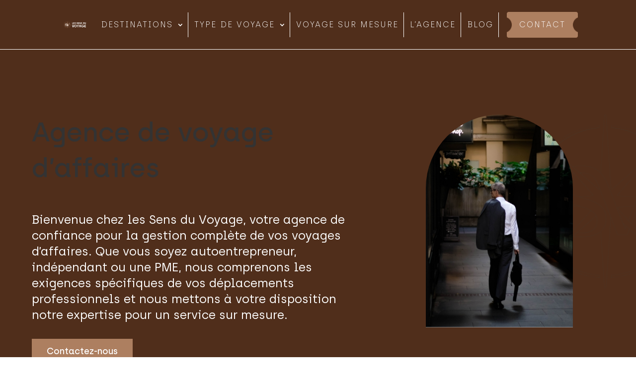

--- FILE ---
content_type: text/css
request_url: https://sensduvoyage.com/wp-content/litespeed/css/50d96a753f67e7c5c270045a0a1c8e77.css?ver=5690d
body_size: 4278
content:
.cmplz-video.cmplz-iframe-styles{background-color:transparent}.cmplz-video.cmplz-hidden{visibility:hidden !important}.cmplz-blocked-content-notice{display:none}.cmplz-placeholder-parent{height:inherit}.cmplz-optin .cmplz-blocked-content-container .cmplz-blocked-content-notice,.cmplz-optin .cmplz-wp-video .cmplz-blocked-content-notice,.cmplz-optout .cmplz-blocked-content-container .cmplz-blocked-content-notice,.cmplz-optout .cmplz-wp-video .cmplz-blocked-content-notice{display:block}.cmplz-blocked-content-container,.cmplz-wp-video{animation-name:cmplz-fadein;animation-duration:600ms;background:#FFF;border:0;border-radius:3px;box-shadow:0 0 1px 0 rgba(0,0,0,0.5),0 1px 10px 0 rgba(0,0,0,0.15);display:flex;justify-content:center;align-items:center;background-repeat:no-repeat !important;background-size:cover !important;height:inherit;position:relative}.cmplz-blocked-content-container.gmw-map-cover,.cmplz-wp-video.gmw-map-cover{max-height:100%;position:absolute}.cmplz-blocked-content-container.cmplz-video-placeholder,.cmplz-wp-video.cmplz-video-placeholder{padding-bottom:initial}.cmplz-blocked-content-container iframe,.cmplz-wp-video iframe{visibility:hidden;max-height:100%;border:0 !important}.cmplz-blocked-content-container .cmplz-custom-accept-btn,.cmplz-wp-video .cmplz-custom-accept-btn{white-space:normal;text-transform:initial;cursor:pointer;position:absolute !important;width:100%;top:50%;left:50%;transform:translate(-50%,-50%);max-width:200px;font-size:14px;padding:10px;background-color:rgba(0,0,0,0.5);color:#fff;text-align:center;z-index:98;line-height:23px}.cmplz-blocked-content-container .cmplz-custom-accept-btn:focus,.cmplz-wp-video .cmplz-custom-accept-btn:focus{border:1px dotted #cecece}.cmplz-blocked-content-container .cmplz-blocked-content-notice,.cmplz-wp-video .cmplz-blocked-content-notice{white-space:normal;text-transform:initial;position:absolute !important;width:100%;top:50%;left:50%;transform:translate(-50%,-50%);max-width:300px;font-size:14px;padding:10px;background-color:rgba(0,0,0,0.5);color:#fff;text-align:center;z-index:98;line-height:23px}.cmplz-blocked-content-container .cmplz-blocked-content-notice .cmplz-links,.cmplz-wp-video .cmplz-blocked-content-notice .cmplz-links{display:block;margin-bottom:10px}.cmplz-blocked-content-container .cmplz-blocked-content-notice .cmplz-links a,.cmplz-wp-video .cmplz-blocked-content-notice .cmplz-links a{color:#fff}.cmplz-blocked-content-container .cmplz-blocked-content-notice .cmplz-blocked-content-notice-body,.cmplz-wp-video .cmplz-blocked-content-notice .cmplz-blocked-content-notice-body{display:block}.cmplz-blocked-content-container div div{display:none}.cmplz-wp-video .cmplz-placeholder-element{width:100%;height:inherit}@keyframes cmplz-fadein{from{opacity:0}to{opacity:1}}@font-face{font-display:swap;font-family:"Archia";src:url(/wp-content/themes/Divi-child/fonts/archia-bold-webfont.ttf) format("truetype");font-weight:bold,bolder,700,800,900;font-style:normal}@font-face{font-display:swap;font-family:"Archia";src:url(/wp-content/themes/Divi-child/fonts/archia-light-webfont.ttf) format("truetype");font-weight:300;font-style:normal}@font-face{font-display:swap;font-family:"Archia";src:url(/wp-content/themes/Divi-child/fonts/archia-medium-webfont.ttf) format("truetype");font-weight:500;font-style:normal}@font-face{font-display:swap;font-family:"Archia";src:url(/wp-content/themes/Divi-child/fonts/archia-regular-webfont.ttf) format("truetype");font-weight:400;font-style:normal}@font-face{font-display:swap;font-family:"Archia";src:url(/wp-content/themes/Divi-child/fonts/archia-semibold-webfont.ttf) format("truetype");font-weight:600;font-style:normal}@font-face{font-display:swap;font-family:"Archia";src:url(/wp-content/themes/Divi-child/fonts/archia-thin-webfont.ttf) format("truetype");font-weight:100;font-style:normal}h1,h2,h3,h4,h5,h6,.archia{font-family:"Archia"}.archia-400{font-family:"Archia";font-weight:400}#main-menu{height:100px;animation:all 0.2s linear;transition:all 0.2s linear}#main-menu .et_pb_row{display:flex;align-items:center;animation:all 0.2s linear;transition:all 0.2s linear}#main-menu .et_pb_menu__logo-wrap img{padding:0;animation:all 0.2s linear;transition:all 0.2s linear}#main-menu .et_pb_row,#main-menu .et_pb_column,#main-menu .et_pb_menu,#main-menu .et_pb_menu__menu{animation:all 0.2s linear;transition:all 0.2s linear}#main-menu .et_pb_menu_inner_container{height:100%}#main-menu ul{flex-wrap:nowrap;white-space:nowrap;align-items:center;justify-content:center}#main-menu ul>li{height:100%}#main-menu ul>li:hover{cursor:pointer;background-color:#fff0}#main-menu ul>li:after{content:"";display:block;width:1px;height:50%;background-color:#fff;top:25%;position:relative;right:-10px}#main-menu ul>li a:after{padding:0;right:-5px;transform-origin:center;display:block;width:20px;height:20px;text-align:center;line-height:20px;transition:all 0.1s linear}#main-menu ul>li a:hover:after{transform:rotateZ(-180deg) translateY(50%);transition:all 0.1s linear}#main-menu ul li .sub-menu{top:100%;display:flex;flex-wrap:wrap;flex-direction:column;align-content:flex-start;backdrop-filter:blur(10px);width:100%;padding:20px 10%;align-items:baseline;max-height:330px;border:1px solid #fff}#main-menu ul li .sub-menu li{padding:0;text-align:left;text-shadow:-1px 0 5px black!important}#main-menu ul li .sub-menu li#menu-item-1445{font-weight:700}#main-menu ul li .sub-menu:after{content:"";display:block;position:absolute;background:rgb(0 0 0 / .1);width:100%;height:100%;top:0;left:0;z-index:-1}#main-menu #menu-item-18{background-image:url(https://sensduvoyage.com/wp-content/uploads/2023/08/stamp-1.png);background-repeat:no-repeat;background-position:center;background-size:contain;padding:0 25px;margin-left:15px}#main-menu #menu-item-18:after{display:none}#main-menu.shrink #menu-item-18{background-image:none;background-color:#fff}#main-menu.shrink #menu-item-18 a{color:#496D6B!important}#main-menu .et_pb_menu .et_pb_menu__menu>nav>ul>li,#main-menu .et_pb_menu--style-left_aligned.et_pb_text_align_justified .et_pb_menu__menu>nav>ul,#main-menu .et_pb_menu_inner_container,#main-menu .et_pb_module,#main-menu .et_pb_column,#main-menu .et_pb_row{position:static}#main-menu.shrink{background:#496D6B!important;border-bottom-color:#496D6B!important;height:55px;box-shadow:0 0 5px rgb(0 0 0 / .05)}#main-menu.shrink .et_pb_row,#main-menu.shrink .et_pb_column,#main-menu.shrink .et_pb_menu,#main-menu.shrink .et_pb_menu__menu{animation:all 0.2s linear;transition:all 0.2s linear;height:55px}#main-menu.shrink .et_pb_menu__logo-wrap img{padding:20px;animation:all 0.2s linear;transition:all 0.2s linear}#home-hero{overflow:hidden}#custom-background{display:block;width:100vw;height:100vh;object-fit:cover;overflow:inherit;position:absolute;right:0;bottom:0;min-width:100%;min-height:100%;z-index:-1;margin:0}#custom-background-row,#custom-background-row div{position:static;padding:0!important;margin:0!important}.home-img-hover .et_pb_image_1 span,.home-img-hover .et_pb_image_2 span{animation:all 0.1s ease-out;transition:all 0.1s ease-out}.home-img-hover:hover .et_pb_image_1 span{transform:translate(-15px,-15px);animation:all 0.1s ease-out;transition:all 0.1s ease-out}.home-img-hover:hover .et_pb_image_2 span{transform:translate(15px,-15px);animation:all 0.1s ease-out;transition:all 0.1s ease-out}.cta-experience a{display:block;position:relative;width:fit-content;font-weight:300}.cta-experience:before{content:"";display:block;background-color:#fff;height:1px;width:0;position:absolute;left:50px;bottom:19px;opacity:1}.cta-experience:hover:before{width:226px}.icone-accueil-abs{position:relative;height:100%;width:100%!important;overflow:hidden}.icone-accueil-abs .et_pb_image_wrap{position:absolute;display:block;right:-30%;bottom:-30%;opacity:.4}.icone-accueil-abs img{width:550px}.home-cta-logo{position:absolute;bottom:0;right:0}.cta-mail .et_pb_contact_field{padding:0}.cta-mail .et_contact_bottom_container{float:none;width:100%}.tst-container{width:580px;margin:auto;position:relative;height:950px}.tst-container .tst{background-color:#F2EDE4;box-shadow:0 0 6px rgb(0 0 0 / .16);display:flex;width:100%;height:350px;margin-bottom:20px;padding:15px;position:absolute}.tst-container .recto{position:absolute;top:0;left:0;width:100%;height:100%;border:#F2EDE4 15px solid;opacity:1;animation:all 0.1s linear;transition:all 0.1s linear}.tst-container .tst-lanzarote{left:-225px;top:0;transform:rotate(-2deg)}.tst-container .tst-lanzarote .recto{background-image:url(https://sensduvoyage.com/wp-content/uploads/2023/08/lanzarote-card.png);background-size:cover;background-repeat:no-repeat}.tst-container .tst-lanzarote .recto p{position:absolute;bottom:20px;left:10px;font-family:alegreya SC;font-size:68px;color:#0CAECF;font-weight:700}.tst-container .tst-lanzarote .stamp-container{background-color:#830E13}.tst-container .tst-porto{right:-175px;top:150px;transform:rotate(2deg)}.tst-container .tst-porto .recto{background-image:url(https://sensduvoyage.com/wp-content/uploads/2023/08/porto-card.png);background-size:cover;background-repeat:no-repeat}.tst-container .tst-porto .recto p{position:absolute;top:20px;left:10px;font-family:'Archivo Black',Helvetica,Arial,Lucida,sans-serif;font-size:80px;font-weight:900;color:#BD6560}.tst-container .tst-porto .stamp-container{background-color:#063302}.tst-container .tst-lisboa{left:-110px;top:390px;transform:rotate(-4deg)}.tst-container .tst-lisboa .recto{background-image:url(https://sensduvoyage.com/wp-content/uploads/2023/08/lisboa-card.png);background-size:cover;background-repeat:no-repeat}.tst-container .tst-lisboa .recto p{text-align:center;line-height:310px;font-family:'Anton',Helvetica,Arial,Lucida,sans-serif;font-size:80px;text-transform:uppercase;color:#E5BC39;font-weight:900}.tst-container .tst-lisboa .stamp-container{background-color:#063302}.tst-container .tst-nairobi{right:-100px;top:635px;transform:rotate(2deg)}.tst-container .tst-nairobi .recto{background-image:url(https://sensduvoyage.com/wp-content/uploads/2023/08/nairobi-card.png);background-size:cover;background-repeat:no-repeat}.tst-container .tst-nairobi .recto p{text-align:center;position:absolute;width:100%;bottom:50px;font-family:'Permanent Marker',handwriting;font-size:85px;text-transform:uppercase;color:#FDA459;font-weight:900}.tst-container .tst-nairobi .stamp-container{background-color:#ad7f60}.tst-container .tst:hover .recto{opacity:0;animation:all 0.1s linear;transition:all 0.1s linear}.tst-container .txt{padding:25px 10px;font-size:14px;color:#171615;width:55%;line-height:1.5em}.tst-container .signature{padding:10px;width:45%}.tst-container .stamp{background-image:url(https://sensduvoyage.com/wp-content/uploads/2023/08/stamp-bg.png);background-repeat:no-repeat;background-size:cover;padding:5px;width:70px;height:90px;margin:0 0 30px auto}.tst-container .stamp-container{padding:5px;height:100%}.tst-container .stamp span{font-size:12px;color:#fff;text-align:center}.tst-container .stamp img{display:block}.tst-container .line1,.tst-container .line2,.tst-container .line3{font-size:27px;height:27px;line-height:27px;margin-bottom:10px;font-family:"antigua presidente";border-bottom:1px solid #E5D2B4;width:170px;margin-left:10px}.type-voyage-timeline:before{content:"";display:block;height:4px;background:repeating-linear-gradient(to right,#496D6B,#496D6B 2.5%,transparent 2.5%,transparent 5%);visibility:visible;width:75%;margin:auto;position:relative;top:35px}.contact-section{max-height:100vh;overflow:hidden}.contact-section .start-form{font-family:"Archia";font-weight:400;font-size:18px;margin:60px auto;display:flex;width:fit-content;line-height:31px;padding:13px 22px;background-color:rgb(255 255 255 / .6);border:2px solid #fff;animation:all 0.1s linear;transition:all 0.1s linear}.contact-section .start-form:hover{cursor:pointer;background-color:#ad7f60;animation:all 0.1s linear;transition:all 0.1s linear}.contact-section .start-form:hover img{transform:rotate(90deg);animation:all 0.1s linear;transition:all 0.1s linear}.contact-section img{margin-right:8px;animation:all 0.1s linear;transition:all 0.1s linear}.contact-section .start-form span{display:block;line-height:31px}.tst-container.tstx2{height:680px}.tst-container.tstx2 .tst-lanzarote{left:-35px}.tst-container.tstx2 .tst-porto{right:-65px;top:310px}#article-content .et_pb_post_content p:first-of-type{color:#496D6B}#article-content h2{margin-top:15px}#article-content p{margin-bottom:10px}#article-content .sticky-nav{position:absolute;height:100%;width:19%;top:0;left:0}#article-content .sticky-nav .et_pb_code_inner{position:static;height:100%}#article-content #article-nav{position:sticky;top:150px;background-color:#f2ede4}#article-content #article-nav li{list-style-type:none;padding:10px 0}#article-content #article-nav a{color:#496D6B;font-family:"Archia";font-weight:300;text-decoration:none}#article-content #article-nav a:hover{text-decoration:underline}#article-content #article-nav .H2{font-weight:700;font-size:16px}#article-content #article-nav .H3{font-size:16px}#masthead,.widget-area,.site-footer{display:none!important}#primary{background:rgb(21 33 32 / .4);min-width:100%;min-height:100%;width:100vw;height:100vh}#custom-background{display:block;width:100vw;height:100vh;object-fit:cover;overflow:inherit;position:absolute;right:0;bottom:0;min-width:100%;min-height:100%;z-index:-1;margin:0}#content-wrap,#page{min-width:100%;min-height:100%;width:100vw;height:100vh;overflow:hidden;scroll-behavior:unset;margin:0}#temphead{display:flex;justify-content:space-between;width:95%;margin:auto}.head-btn{display:block;color:#fff;background-color:#AD7F60;width:fit-content;padding:17px 32px;text-transform:uppercase;text-decoration:none;font-weight:300;font-family:"Archia"}#tempcontent{width:95%;margin:0 auto;display:flex;max-width:1140px;height:80%;align-items:center}.col1{width:65%}h1,.subtitle,a.btn{color:#fff}h1{font-size:64px}h1 span{color:#AD7F60;font-weight:600}.subtitle{font-size:54px;margin-bottom:35px;font-size:35px;letter-spacing:1px;font-family:"antigua presidente",fantasy}a.btn{background:#ffffff4b;font-size:18px;line-height:1em;border:2px solid #FFF;backdrop-filter:blur(22px);display:block;padding:17px 34px;width:fit-content;text-transform:lowercase;animation:all 0.1s linear;transition:all 0.1s linear;text-decoration:none;font-weight:500;letter-spacing:1px;font-family:"Archia"}a.btn:hover,a.btn:focus{background:#fff;color:#AD7F60;border:2px solid #FFF;animation:all 0.1s linear;transition:all 0.1s linear}.d-none{display:none}@media screen and (max-width:1280px){.tst-container.tstx2{width:555px}}@media screen and (max-width:1150px){.tst-container.tstx2{width:540px}.tst-container.tstx2 .tst-lanzarote{left:-20px;font-size:50px}.tst-container.tstx2 .tst-porto{right:-55px}}@media screen and (max-width:1080px){.tst-container{width:550px}.tst-container .tst-lanzarote{left:-210px}.tst-container .tst-porto{top:160px}.tst-container .tst-lisboa{left:-110px;top:390px;transform:rotate(-4deg)}.tst-container.tstx2{width:530px}.tst-container.tstx2 .tst-lanzarote{left:-15px}.tst-container.tstx2 .tst-porto{right:-30px}}@media screen and (max-width:980px){#main-menu .et_mobile_menu,#main-menu .sub-menu{background-color:#496D6B!important}.tst-container{width:545px}.tst-container .tst-lanzarote{left:-160px}.tst-container .tst-porto{right:-140px}.type-voyage-timeline:before{display:none}.tst-container.tstx2{width:580px}}@media screen and (max-width:800px){.tst-container,.tst-container.tstx2{width:530px;height:640px}.tst-container .tst-lanzarote{left:-115px}.tst-container .tst-porto{right:-125px;top:170px}.tst-container .tst-nairobi{top:605px}}@media screen and (max-width:768px){#main-menu ul li .sub-menu{backdrop-filter:none;padding:0;max-height:220px;border:none;display:flex!important}#main-menu ul li .sub-menu li{width:50%;white-space:break-spaces}#main-menu #menu-item-18,#main-menu.shrink #menu-item-18,#main-menu #menu-item-18 a,#main-menu.shrink #menu-item-18 a{background-color:transparent!important;color:white!important;padding-left:0!important;background-image:none!important}.tst-container,.tst-container.tstx2{height:auto}.tst-container .tst,.tst-container.tstx2 .tst{position:static}.tst-container .tst:nth-of-type(odd),.tst-container.tstx2 .tst:nth-of-type(odd){transform:rotate(-1deg)}.tst-container .tst:nth-of-type(even),.tst-container.tstx2 .tst:nth-of-type(even){transform:rotate(1deg)}#article-content .sticky-nav{display:none}}@media screen and (max-width:600px){.tst-container,.tst-container.tstx2{width:100%}.tst-container .tst,.tst-container.tstx2 .tst{height:300px;font-size:13px}}@media screen and (max-width:500px){.tst-container .tst,.tst-container.tstx2 .tst{height:auto;transform:rotate(0)!important;flex-direction:column}.tst-container .txt,.tst-container .signature,.tst-container.tstx2 .txt,.tst-container.tstx2 .signature{width:100%;padding:5px}.tst-container .stamp,.tst-container.tstx2 .stamp{position:absolute;bottom:5px;right:5px;opacity:0}}@media screen and (max-width:400px){.tst-container .tst-lanzarote .recto p{font-size:50px}.tst-container .tst-nairobi .recto p{font-size:55px}}

--- FILE ---
content_type: text/css
request_url: https://sensduvoyage.com/wp-content/et-cache/1100/et-divi-dynamic-tb-517-tb-1276-1100-late.css
body_size: 95
content:
@font-face{font-family:ETmodules;font-display:block;src:url(//sensduvoyage.com/wp-content/themes/Divi/core/admin/fonts/modules/social/modules.eot);src:url(//sensduvoyage.com/wp-content/themes/Divi/core/admin/fonts/modules/social/modules.eot?#iefix) format("embedded-opentype"),url(//sensduvoyage.com/wp-content/themes/Divi/core/admin/fonts/modules/social/modules.woff) format("woff"),url(//sensduvoyage.com/wp-content/themes/Divi/core/admin/fonts/modules/social/modules.ttf) format("truetype"),url(//sensduvoyage.com/wp-content/themes/Divi/core/admin/fonts/modules/social/modules.svg#ETmodules) format("svg");font-weight:400;font-style:normal}

--- FILE ---
content_type: text/css
request_url: https://sensduvoyage.com/wp-content/et-cache/1100/et-core-unified-tb-517-tb-1276-deferred-1100.min.css?ver=1766089676
body_size: 1368
content:
@font-face{font-family:"Antigua Presidente";font-display:swap;src:url("https://sensduvoyage.com/wp-content/uploads/et-fonts/antigua-presidente.ttf") format("truetype")}div.et_pb_section.et_pb_section_0_tb_footer{background-blend-mode:overlay;background-image:url(https://sensduvoyage.com/wp-content/uploads/2023/08/topographie@2x.png)!important}.et_pb_section_0_tb_footer.et_pb_section{background-color:rgba(242,237,228,0.91)!important}.et_pb_image_0_tb_footer{margin-bottom:19px!important;text-align:left;margin-left:0}.et_pb_image_0_tb_footer .et_pb_image_wrap{display:block}.et_pb_text_0_tb_footer.et_pb_text{color:#b38665!important}.et_pb_text_0_tb_footer{font-family:'Antigua Presidente',Helvetica,Arial,Lucida,sans-serif;font-size:32px}.et_pb_text_1_tb_footer.et_pb_text,.et_pb_text_1_tb_footer.et_pb_text a,.et_pb_text_2_tb_footer.et_pb_text,.et_pb_text_2_tb_footer.et_pb_text a,.et_pb_text_3_tb_footer.et_pb_text a{color:#864E2E!important}.et_pb_text_1_tb_footer,.et_pb_text_2_tb_footer{line-height:2em;line-height:2em}.et_pb_text_3_tb_footer a{font-weight:700}.et_pb_text_4_tb_footer.et_pb_text,.et_pb_text_5_tb_footer.et_pb_text,.et_pb_text_6_tb_footer.et_pb_text{color:#73422C!important}.et_pb_text_4_tb_footer{padding-bottom:1px!important}.et_pb_social_media_follow_network_0_tb_footer a.icon{background-color:#3b5998!important}.et_pb_social_media_follow_network_1_tb_footer a.icon{background-color:#ea2c59!important}.et_pb_social_media_follow_network_2_tb_footer a.icon{background-color:#007bb6!important}@media only screen and (max-width:980px){.et_pb_image_0_tb_footer .et_pb_image_wrap img{width:auto}}@media only screen and (max-width:767px){.et_pb_image_0_tb_footer .et_pb_image_wrap img{width:auto}}@font-face{font-family:"Antigua Presidente";font-display:swap;src:url("https://sensduvoyage.com/wp-content/uploads/et-fonts/antigua-presidente.ttf") format("truetype")}div.et_pb_section.et_pb_section_1,div.et_pb_section.et_pb_section_2{background-size:initial;background-position:left -2% top 11%;background-image:url(https://sensduvoyage.com/wp-content/uploads/2023/08/Groupe-78182.png)!important}.et_pb_section_1.et_pb_section,.et_pb_section_3.et_pb_section{background-color:#FFFFFF!important}.et_pb_row_1{min-height:801.6px}.et_pb_text_2 h2,.et_pb_text_7 h2{font-size:42px;color:#496D6B!important;text-align:left}.et_pb_text_2{margin-bottom:60px!important}.et_pb_text_3.et_pb_text,.et_pb_text_5.et_pb_text,.et_pb_text_6.et_pb_text,.et_pb_text_8.et_pb_text{color:#111515!important}.et_pb_text_3 h1,.et_pb_text_5 h1,.et_pb_text_6 h1,.et_pb_text_8 h1{font-weight:300}.et_pb_image_2{padding-top:20px;text-align:left;margin-left:0}.et_pb_section_2.et_pb_section{background-color:#F2EDE4!important}.et_pb_row_2.et_pb_row{margin-top:60px!important;margin-right:auto!important;margin-left:auto!important}.et_pb_text_4 h2{font-size:42px;color:#496D6B!important;text-align:center}.et_pb_text_4{margin-bottom:60px!important;max-width:850px}.et_pb_image_3{margin-top:20px!important;max-width:71%;text-align:left;margin-left:0}.et_pb_row_4.et_pb_row{padding-bottom:0px!important;padding-bottom:0px}.et_pb_text_7{padding-right:0px!important;margin-top:40px!important;margin-bottom:60px!important}.et_pb_text_8{padding-right:186px!important}.et_pb_image_4{text-align:left;margin-left:0}div.et_pb_section.et_pb_section_4{background-image:url(https://sensduvoyage.com/wp-content/uploads/2023/08/topographie@2x.png)!important}.et_pb_section_4.et_pb_section{background-color:#ad7f60!important}.et_pb_text_9 h1,.et_pb_text_10.et_pb_text{color:#FFFFFF!important}.et_pb_text_9 h2{font-size:42px;color:#FFFFFF!important;text-align:center}.et_pb_text_9{width:80%}.et_pb_text_10 h1{font-family:'Alegreya SC',Georgia,"Times New Roman",serif}.et_pb_text_10 h2{font-family:'Archivo Black',Helvetica,Arial,Lucida,sans-serif}.et_pb_text_10 h3{font-family:'Permanent Marker',handwriting}.et_pb_text_10 h4{font-family:'Anton',Helvetica,Arial,Lucida,sans-serif}.et_pb_text_10{width:80%;max-width:600px}.et_pb_text_3.et_pb_module,.et_pb_text_6.et_pb_module,.et_pb_text_8.et_pb_module{margin-left:0px!important;margin-right:auto!important}.et_pb_text_4.et_pb_module,.et_pb_text_5.et_pb_module,.et_pb_image_3.et_pb_module,.et_pb_text_9.et_pb_module,.et_pb_text_10.et_pb_module{margin-left:auto!important;margin-right:auto!important}@media only screen and (min-width:981px){.et_pb_text_2{max-width:583px}.et_pb_text_3,.et_pb_text_5,.et_pb_text_6{width:680px}.et_pb_image_3{width:76%}.et_pb_text_7{max-width:1188px}.et_pb_text_8{max-width:1200px}}@media only screen and (max-width:980px){.et_pb_text_2,.et_pb_text_7{max-width:100%}.et_pb_text_3,.et_pb_text_5,.et_pb_text_6{width:100%}.et_pb_image_2 .et_pb_image_wrap img,.et_pb_image_3 .et_pb_image_wrap img,.et_pb_image_4 .et_pb_image_wrap img{width:auto}.et_pb_row_3{display:flex;flex-direction:column-reverse}.et_pb_image_3{margin-top:20px!important;width:76%;text-align:center;margin-left:auto;margin-right:auto}.et_pb_text_8{padding-right:0px!important;max-width:100%}.et_pb_row_5,body #page-container .et-db #et-boc .et-l .et_pb_row_5.et_pb_row,body.et_pb_pagebuilder_layout.single #page-container #et-boc .et-l .et_pb_row_5.et_pb_row,body.et_pb_pagebuilder_layout.single.et_full_width_page #page-container #et-boc .et-l .et_pb_row_5.et_pb_row{width:90%}}@media only screen and (max-width:767px){.et_pb_image_2 .et_pb_image_wrap img,.et_pb_image_3 .et_pb_image_wrap img,.et_pb_image_4 .et_pb_image_wrap img{width:auto}.et_pb_row_3{display:flex;flex-direction:column-reverse}.et_pb_image_3{margin-top:20px!important}.et_pb_text_8{padding-right:0px!important}.et_pb_row_5,body #page-container .et-db #et-boc .et-l .et_pb_row_5.et_pb_row,body.et_pb_pagebuilder_layout.single #page-container #et-boc .et-l .et_pb_row_5.et_pb_row,body.et_pb_pagebuilder_layout.single.et_full_width_page #page-container #et-boc .et-l .et_pb_row_5.et_pb_row{width:95%}}

--- FILE ---
content_type: image/svg+xml
request_url: https://sensduvoyage.com/wp-content/uploads/2023/08/LOGO-SENS-DU-VOYAGE.svg
body_size: 3760
content:
<?xml version="1.0" encoding="UTF-8"?>
<svg xmlns="http://www.w3.org/2000/svg" xmlns:xlink="http://www.w3.org/1999/xlink" id="LOGO_SENS_DU_VOYAGE" data-name="LOGO SENS DU VOYAGE" width="193.5" height="64.367" viewBox="0 0 193.5 64.367">
  <defs>
    <clipPath id="clip-path">
      <rect id="Rectangle_38136" data-name="Rectangle 38136" width="193.5" height="64.367" fill="none"></rect>
    </clipPath>
  </defs>
  <g id="Groupe_77948" data-name="Groupe 77948" clip-path="url(#clip-path)">
    <path id="Tracé_680174" data-name="Tracé 680174" d="M234.835,44.99a.174.174,0,0,1-.189-.189V29.827a.174.174,0,0,1,.189-.189h2.456a.174.174,0,0,1,.189.189V42.416h5.314a.174.174,0,0,1,.189.189v2.2a.174.174,0,0,1-.189.189Z" transform="translate(-160.915 -20.325)" fill="#fff"></path>
    <path id="Tracé_680175" data-name="Tracé 680175" d="M268.131,44.99a.174.174,0,0,1-.189-.189V29.827a.174.174,0,0,1,.189-.189h8.975a.174.174,0,0,1,.189.189v2.2a.174.174,0,0,1-.189.189h-6.33v3.826h5.432a.174.174,0,0,1,.189.189v1.961a.174.174,0,0,1-.189.189h-5.432v4.039h6.33a.174.174,0,0,1,.189.189v2.2a.174.174,0,0,1-.189.189Z" transform="translate(-183.749 -20.325)" fill="#fff"></path>
    <path id="Tracé_680176" data-name="Tracé 680176" d="M302.427,41.737a.17.17,0,0,1,.047-.26l1.937-1.606a.155.155,0,0,1,.26.024,4.473,4.473,0,0,0,3.519,2.031c1.2,0,2.244-.449,2.244-1.394,0-2.48-7.062-2.763-7.062-6.9,0-2.173,1.677-4.3,5.078-4.3a4.7,4.7,0,0,1,4.275,2.811.227.227,0,0,1-.071.236l-1.772,1.465c-.095.094-.189.071-.26-.047a2.944,2.944,0,0,0-2.527-1.677,1.71,1.71,0,0,0-1.8,1.677c0,2.244,7.039,2.055,7.039,6.85,0,2.763-2.315,4.181-4.913,4.181a7.175,7.175,0,0,1-6-3.094" transform="translate(-207.369 -20.119)" fill="#fff"></path>
    <path id="Tracé_680177" data-name="Tracé 680177" d="M354.321,41.737a.17.17,0,0,1,.047-.26l1.937-1.606a.155.155,0,0,1,.26.024,4.474,4.474,0,0,0,3.519,2.031c1.2,0,2.244-.449,2.244-1.394,0-2.48-7.062-2.763-7.062-6.9,0-2.173,1.677-4.3,5.078-4.3a4.7,4.7,0,0,1,4.275,2.811.227.227,0,0,1-.071.236l-1.771,1.465c-.095.094-.189.071-.26-.047a2.943,2.943,0,0,0-2.527-1.677,1.71,1.71,0,0,0-1.8,1.677c0,2.244,7.039,2.055,7.039,6.85,0,2.763-2.315,4.181-4.913,4.181a7.175,7.175,0,0,1-6-3.094" transform="translate(-242.957 -20.119)" fill="#fff"></path>
    <path id="Tracé_680178" data-name="Tracé 680178" d="M393.835,44.99a.174.174,0,0,1-.189-.189V29.827a.174.174,0,0,1,.189-.189h8.975a.174.174,0,0,1,.189.189v2.2a.174.174,0,0,1-.189.189h-6.33v3.826h5.432a.174.174,0,0,1,.189.189v1.961a.174.174,0,0,1-.189.189H396.48v4.039h6.33A.174.174,0,0,1,403,42.6v2.2a.174.174,0,0,1-.189.189Z" transform="translate(-269.953 -20.325)" fill="#fff"></path>
    <path id="Tracé_680179" data-name="Tracé 680179" d="M430.364,44.99a.174.174,0,0,1-.189-.189V29.827a.174.174,0,0,1,.189-.189h2.574a.226.226,0,0,1,.213.142l5.976,11.6V29.827a.174.174,0,0,1,.189-.189h2.456a.174.174,0,0,1,.189.189V44.8a.174.174,0,0,1-.189.189h-3.165a.226.226,0,0,1-.212-.141l-5.385-9.779V44.8a.174.174,0,0,1-.189.189Z" transform="translate(-295.004 -20.325)" fill="#fff"></path>
    <path id="Tracé_680180" data-name="Tracé 680180" d="M473.154,41.737a.17.17,0,0,1,.047-.26l1.937-1.606a.155.155,0,0,1,.26.024,4.473,4.473,0,0,0,3.519,2.031c1.2,0,2.244-.449,2.244-1.394,0-2.48-7.062-2.763-7.062-6.9,0-2.173,1.677-4.3,5.078-4.3a4.7,4.7,0,0,1,4.275,2.811.227.227,0,0,1-.071.236l-1.772,1.465c-.095.094-.189.071-.26-.047a2.944,2.944,0,0,0-2.527-1.677,1.71,1.71,0,0,0-1.8,1.677c0,2.244,7.039,2.055,7.039,6.85,0,2.763-2.315,4.181-4.913,4.181a7.175,7.175,0,0,1-6-3.094" transform="translate(-324.45 -20.119)" fill="#fff"></path>
    <path id="Tracé_680181" data-name="Tracé 680181" d="M537,44.99a.174.174,0,0,1-.189-.189V29.827a.174.174,0,0,1,.189-.189h2.645c5.858,0,8.81,2.433,8.81,7.676,0,5.267-2.952,7.676-8.81,7.676Zm2.645-2.574c4.2,0,5.952-1.181,5.952-5.1s-1.748-5.1-5.952-5.1Z" transform="translate(-368.13 -20.325)" fill="#fff"></path>
    <path id="Tracé_680182" data-name="Tracé 680182" d="M579.874,39.014V29.826a.174.174,0,0,1,.189-.189h2.456a.174.174,0,0,1,.189.189v8.952c.047,1.937.567,3.779,2.953,3.779,1.984,0,2.6-1.842,2.669-3.779V29.826a.174.174,0,0,1,.189-.189h2.457a.174.174,0,0,1,.189.189v9.188c-.071,4.417-1.96,6.33-5.5,6.33-3.779,0-5.716-1.913-5.787-6.33" transform="translate(-397.664 -20.324)" fill="#fff"></path>
    <path id="Tracé_680183" data-name="Tracé 680183" d="M238.925,125.06a.328.328,0,0,1-.307-.239l-4.678-21.65c-.034-.2.068-.308.239-.308H237.7a.328.328,0,0,1,.307.239l4.371,18.235,4.371-18.235a.329.329,0,0,1,.307-.239H250.6c.171,0,.273.1.239.308l-4.713,21.65a.328.328,0,0,1-.307.239Z" transform="translate(-160.426 -70.541)" fill="#fff"></path>
    <path id="Tracé_680184" data-name="Tracé 680184" d="M291.227,112.885c0-8.469,6.522-11.542,11-11.542,4.986,0,11.132,3.073,11.132,11.542S307.209,124.5,302.223,124.5c-4.474,0-11-3.142-11-11.611m17.621,0c0-6.113-3.825-7.581-6.625-7.581-2.459,0-6.488,1.468-6.488,7.581s4.03,7.649,6.488,7.649c2.8,0,6.625-1.537,6.625-7.649" transform="translate(-199.717 -69.499)" fill="#fff"></path>
    <path id="Tracé_680185" data-name="Tracé 680185" d="M372.478,125.168a.251.251,0,0,1-.273-.273V114.89l-7.069-11.577c-.1-.2-.034-.341.171-.341h4.03a.394.394,0,0,1,.308.2l4.541,7.889,4.678-7.923a.359.359,0,0,1,.307-.171h4.03c.2,0,.273.171.171.341L376.3,114.651V124.9a.251.251,0,0,1-.273.273Z" transform="translate(-250.37 -70.616)" fill="#fff"></path>
    <path id="Tracé_680186" data-name="Tracé 680186" d="M427.084,125.169c-.171,0-.273-.1-.239-.307l4.712-21.65a.328.328,0,0,1,.308-.239h6.9a.328.328,0,0,1,.308.239l4.678,21.65c.034.205-.068.307-.239.307h-3.517a.329.329,0,0,1-.307-.238l-1.5-6.83a.328.328,0,0,0-.307-.239h-5.054a.328.328,0,0,0-.308.239l-1.571,6.83a.327.327,0,0,1-.307.238Zm9.9-10.927a.239.239,0,0,0,.239-.307l-1.742-7.581c-.068-.239-.273-.239-.341,0l-1.81,7.581a.239.239,0,0,0,.239.307Z" transform="translate(-292.716 -70.617)" fill="#fff"></path>
    <path id="Tracé_680187" data-name="Tracé 680187" d="M572.922,125.168a.251.251,0,0,1-.273-.273v-21.65a.252.252,0,0,1,.273-.273H585.9a.251.251,0,0,1,.273.273v3.176a.251.251,0,0,1-.273.273h-9.152v5.532H584.6a.251.251,0,0,1,.273.273v2.834a.252.252,0,0,1-.273.273h-7.854v5.84H585.9a.251.251,0,0,1,.273.273V124.9a.251.251,0,0,1-.273.273Z" transform="translate(-392.71 -70.616)" fill="#fff"></path>
    <path id="Tracé_680188" data-name="Tracé 680188" d="M512.155,119.477l-4.587-9.323-9.429,3.977,1.117,2.647,4.42-1.864a5.662,5.662,0,0,1-1.476,3.362,6.708,6.708,0,0,1-4.9,1.583c-3.089-.013-6.307-2.576-6.482-7.446a8.1,8.1,0,0,1,2.017-5.927,6.69,6.69,0,0,1,5.027-1.921,5.825,5.825,0,0,1,5.177,3.233l3.8-1.707a10.029,10.029,0,0,0-8.978-5.675,10.821,10.821,0,0,0-8.014,3.192,12.252,12.252,0,0,0-3.176,8.956c.233,6.5,4.794,11.419,10.609,11.445.025,0,.051,0,.077,0a10.723,10.723,0,0,0,7.765-2.8,9.234,9.234,0,0,0,2.448-4.542l2,4.073Z" transform="translate(-333.745 -68.862)" fill="#fff"></path>
    <path id="Tracé_680189" data-name="Tracé 680189" d="M46.965,120.118,45.751,121.5c-4.133-1-7.4-3.736-5.959-9.756l3.351.745c-1.449,4.653.772,6.825,3.822,7.624" transform="translate(-27.051 -76.635)" fill="#fff"></path>
    <path id="Tracé_680190" data-name="Tracé 680190" d="M64.09,31.887l-3.29-.22-.292-.02-.853-.056-.047,0-12.25-.817-1.706-.113-1.532-.1-1.707-.113-5.378-.359a.3.3,0,0,1-.2-.491l6.35-7.257L44.6,20.715l.653-.747,1.429-1.633L48.3,16.484a.3.3,0,0,0-.419-.419l-2.6,2.271L41.978,21.23l0,0-6.655,5.823-.547.479a.3.3,0,0,1-.491-.2l-.216-3.238h0L32.778,4.759l0-.047-.057-.852L32.7,3.566l-.22-3.29a.3.3,0,0,0-.592,0l-.22,3.29-.02.293-.056.852,0,.047L30.6,19.54l-.14,2.1-.376,5.642,0,.053a.3.3,0,0,1-.492.2l-1.931-1.69h0L24.755,23.3,22.72,21.521l-.328-.287h0l-2.2-1.925-1.464-1.281-.038-.033-2.2-1.929a.3.3,0,0,0-.418.419l1.55,1.772.135.153,1.139,1.3,1.721,1.968.625.714,0,0,.636.728,5.661,6.47a.3.3,0,0,1-.2.491l-.52.035h0l-4.4.293-7.089.473-2.175.145-8.385.559-.047,0-.852.056-.292.02-3.29.22a.3.3,0,0,0,0,.592l3.29.22.292.019.852.056.047,0,6.755.451.391.026h0l4.781.319h0l6.192.413,4.451.3a.3.3,0,0,1,.2.492l-.668.764-1.1,1.262-4.631,5.293-.015.017-1.2,1.373L18.7,44.87l-1.2,1.367-.128.146-1.311,1.5a.3.3,0,0,0,.418.419l2-1.752.047-.041L20.1,45.141l1.546-1.352.753-.658,0,0,1.026-.9L27.5,38.666l1.341-1.173.756-.661a.3.3,0,0,1,.492.2L30.5,43.29l.128,1.93h0l.959,14.387,0,.047.056.852.02.292.22,3.291a.3.3,0,0,0,.592,0L32.7,60.8l.019-.292.057-.852,0-.047L33.96,41.874,34.218,38l.065-.965a.3.3,0,0,1,.491-.2l3.9,3.413,1.28,1.12L41.141,42.4l.825.722.484.423h0L47.882,48.3a.3.3,0,0,0,.419-.419l-5.224-5.97-1.216-1.389-1.1-1.255-1.216-1.389L39.48,37.8l-2.649-3.027a.3.3,0,0,1,.2-.492l1.056-.07,2.945-.2,1.8-.12,1.616-.108,1.8-.12,13.363-.891.047,0,.853-.056L60.8,32.7l3.29-.22a.3.3,0,0,0,0-.592m-31.908.3h0l0,0,0,0h0Z" transform="translate(0 0)" fill="#ad7f60"></path>
    <path id="Tracé_680191" data-name="Tracé 680191" d="M61.46,81.447a6.067,6.067,0,0,1-2.015,4.862c-1.781,1.535-4.536,2.064-7.406,2.064a20.276,20.276,0,0,1-3-.214l1.546-1.352a14.665,14.665,0,0,0,1.528.077c3.948,0,6-1.527,6-4.729a3.91,3.91,0,0,0-.328-1.643,4.38,4.38,0,0,0-1.97-1.955A22,22,0,0,0,51.825,77l-.084-.027c-2.9-.917-5.678-1.654-7.478-3.075a5.168,5.168,0,0,1-2.055-4.335c0-3.285,2.634-5.712,5.626-6.838L49.555,64.7c-2.691.455-4,1.877-4,4.088,0,2.644,2.742,3.676,5.793,4.645l.389.123c5.474,1.712,9.72,2.9,9.72,7.895" transform="translate(-28.945 -43.018)" fill="#fff"></path>
    <path id="Tracé_680192" data-name="Tracé 680192" d="M84.017,82.856,85.2,83.892l-.825,2.146H80.8L78.28,79.491l-4.042-10.5c-.03-.076-.06-.151-.089-.226-1.908-4.8-3.323-5.751-7.367-5.757L64.252,60.8a10.042,10.042,0,0,1,2.364-.3c2.673,0,5.448,0,7.909,2.624a16.43,16.43,0,0,1,3.2,5.651l5.015,12.959.858,2.217Z" transform="translate(-44.063 -41.491)" fill="#fff"></path>
    <path id="Tracé_680193" data-name="Tracé 680193" d="M140.934,63.55v.745a3.445,3.445,0,0,0-3.5,2.606l-2.819,7.338-1.2,3.131L130.825,84.1l-1.1-1.255,2.069-5.371,1.287-3.341L135.87,66.9c.622-1.649.668-2.576-2.308-2.6l.652-.746Z" transform="translate(-88.964 -43.581)" fill="#fff"></path>
    <path id="Tracé_680194" data-name="Tracé 680194" d="M12.526,38.6l.668-.044.238-.015a27.405,27.405,0,0,1,25.1-25.1l.016-.239.044-.666A28.335,28.335,0,0,0,12.526,38.6M41.364,13.3q-.3-.006-.591-.007t-.592.007l0,.047q.3-.006.6-.006c.2,0,.4,0,.594.006Zm0,0q-.3-.006-.591-.007t-.592.007l0,.047q.3-.006.6-.006c.2,0,.4,0,.594.006Zm1.586-.775.044.667.016.238a27.409,27.409,0,0,1,25.1,25.1l.238.015.667.044A28.336,28.336,0,0,0,42.95,12.528m-2.177.769q-.3,0-.592.007l0,.047q.3-.006.6-.006c.2,0,.4,0,.594.006l0-.047q-.3-.006-.591-.007m.591.007q-.3-.006-.591-.007t-.592.007l0,.047q.3-.006.6-.006c.2,0,.4,0,.594.006ZM38.535,68.116a27.406,27.406,0,0,1-25.1-25.1L13.193,43l-.667-.044A28.335,28.335,0,0,0,38.6,69.021l-.044-.668ZM68.352,43l-.238.015a27.407,27.407,0,0,1-25.1,25.105l-.016.238-.044.667A28.336,28.336,0,0,0,69.02,42.952Z" transform="translate(-8.59 -8.591)" fill="#ad7f60"></path>
  </g>
</svg>
